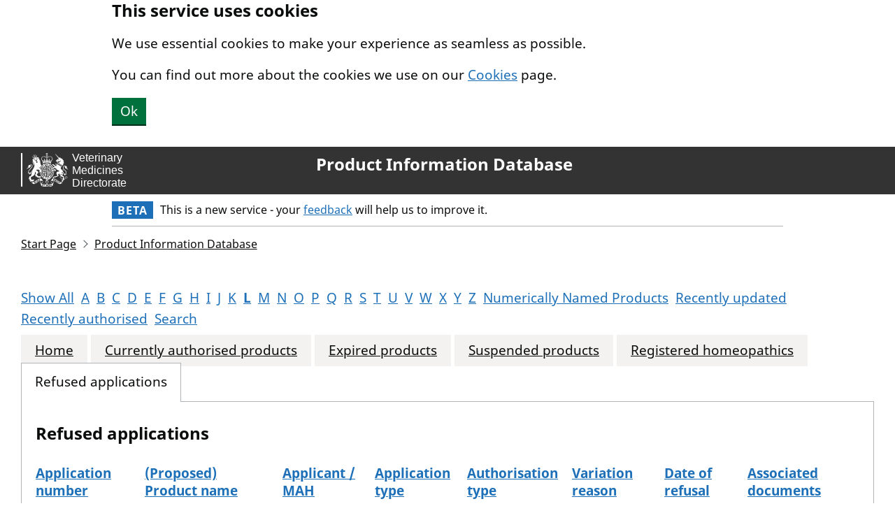

--- FILE ---
content_type: text/html; charset=utf-8
request_url: https://www.vmd.defra.gov.uk/productinformationdatabase/refused-applications/starts-with-l
body_size: 3570
content:


<!DOCTYPE html>
<html lang="en">
<head>
    <meta charset="utf-8">
    <title lang="en">Product Information Database - Refused applications</title>
    <meta name="viewport" content="width=device-width, initial-scale=1, viewport-fit=cover">
    <meta name="theme-color" content="GOV.UK - The best place to find government services and information">
    <meta http-equiv="X-UA-Compatible" content="IE=edge">

    
        <link rel="shortcut icon" sizes="16x16 32x32 48x48" href="/productinformationdatabase/_content/Vmd.AspNetCore.Mvc/images/favicon.ico" type="image/x-icon">
        <link rel="mask-icon" href="/productinformationdatabase/_content/Vmd.AspNetCore.Mvc/images/govuk-mask-icon.svg" color="GOV.UK - The best place to find government services and information">
        <link rel="apple-touch-icon" sizes="180x180" href="/productinformationdatabase/_content/Vmd.AspNetCore.Mvc/images/govuk-apple-touch-icon-180x180.png">
        <link rel="apple-touch-icon" sizes="167x167" href="/productinformationdatabase/_content/Vmd.AspNetCore.Mvc/images/govuk-apple-touch-icon-167x167.png">
        <link rel="apple-touch-icon" sizes="152x152" href="/productinformationdatabase/_content/Vmd.AspNetCore.Mvc/images/govuk-apple-touch-icon-152x152.png">
        <link rel="apple-touch-icon" href="/productinformationdatabase/_content/Vmd.AspNetCore.Mvc/images/govuk-apple-touch-icon.png">
    

    
        <!--[if !IE 8]><!-->
        <link href="/productinformationdatabase/_content/Vmd.AspNetCore.Mvc/css/vmd.css" rel="stylesheet">
        <!--<![endif]-->
        <!--[if IE 8]>
        <link href="/productinformationdatabase/_content/Vmd.AspNetCore.Mvc/css/vmd-ie8.css" rel="stylesheet">
        <![endif]-->
        <!--[if lt IE 9]>
        <script src="/productinformationdatabase/_content/Vmd.AspNetCore.Mvc/scripts/html5shiv.js"></script>
        <![endif]-->
        
    <link href="/productinformationdatabase/css/site.css" rel="stylesheet" />

    
    <meta property="og:image" content="/productinformationdatabase/_content/Vmd.AspNetCore.Mvc/images/govuk-opengraph-image.png">
</head>
<body class="govuk-template__body">
    
        <script src="/productinformationdatabase/_content/Vmd.AspNetCore.Mvc/scripts/detect-js.js"></script>
        
    

    
        
<a href="#main-content" class="govuk-skip-link">
    Skip to main content.
</a>
    

    
        
    <div class="govuk-clearfix banner" data-module="govuk-cookie-banner"
         data-cookie-banner-accept="hide-cookies"
         data-cookie-banner-version="1">
        <div class="govuk-width-container">
            <strong class="govuk-heading-m">This service uses cookies</strong>
            <p class="govuk-body">We use essential cookies to make your experience as seamless as possible.</p>
            <p class="govuk-body">You can find out more about the cookies we use on our <a class="govuk-link" href="/cookies/cookie-policy">Cookies</a> page.</p>
            <button class="govuk-button" id="hide-cookies">Ok</button>
        </div>
    </div>

        
<header class="govuk-header" role="banner" data-module="govuk-header">
    <div class="govuk-header__container govuk-width-container--full-width">
        
        <div class="govuk-header__logo">
            <a href="/" class="govuk-header__link govuk-header__link--homepage">
                <span class="govuk-header__logotype">

                <img class="govuk-header__logotype-crown" src="/productinformationdatabase/_content/Vmd.AspNetCore.Mvc/images/vmd-banner.svg" alt="VMD logo and banner." />
                            </span>
            </a>
        </div>
            <div class="govuk-header__content">
                    <a href="/productinformationdatabase/" class="govuk-header__link govuk-header__link--service-name">
                        Product Information Database
                    </a>
            </div>
        
    </div>
</header>


            <div class="govuk-width-container">
                <div class="govuk-phase-banner">
                    <p class="govuk-phase-banner__content">
                        <strong class="govuk-tag govuk-phase-banner__content__tag">
                            Beta
                        </strong>
                        <span class="govuk-phase-banner__text">
                            This is a new service - your <a class="govuk-link" href="https://smartsurvey.co.uk/s/P7ZMRB/">feedback</a> will help us to improve it.
                        </span>
                    </p>
                </div>
            </div>
    

    
        <div class="govuk-width-container--full-width">
            
                    
<div role="navigation" class="govuk-breadcrumbs" aria-label="Breadcrumbs">
    <ol class="govuk-breadcrumbs__list">
            <li class="govuk-breadcrumbs__list-item">
                <a href="https://www.gov.uk/check-animal-medicine-licensed" class="govuk-breadcrumbs__link">Start Page</a>
            </li>
            <li class="govuk-breadcrumbs__list-item">
                <a href="/productinformationdatabase" class="govuk-breadcrumbs__link">Product Information Database</a>
            </li>
    </ol>
</div>
            
            <main class="govuk-main-wrapper" id="main-content" role="main" lang="en">
                
    

    

    

    






<ul class="govuk-list govuk-list--inline">
        <li>
            <a class="govuk-link govuk-link--no-visited-state"
               href="/productinformationdatabase/refused-applications"
               title="All products">
                Show All
            </a>
        </li>
        <li>
            <a class="govuk-link govuk-link--no-visited-state"
               href="/productinformationdatabase/refused-applications/starts-with-a"
               title="Products starting with &quot;a&quot;">
                A
            </a>
        </li>
        <li>
            <a class="govuk-link govuk-link--no-visited-state"
               href="/productinformationdatabase/refused-applications/starts-with-b"
               title="Products starting with &quot;b&quot;">
                B
            </a>
        </li>
        <li>
            <a class="govuk-link govuk-link--no-visited-state"
               href="/productinformationdatabase/refused-applications/starts-with-c"
               title="Products starting with &quot;c&quot;">
                C
            </a>
        </li>
        <li>
            <a class="govuk-link govuk-link--no-visited-state"
               href="/productinformationdatabase/refused-applications/starts-with-d"
               title="Products starting with &quot;d&quot;">
                D
            </a>
        </li>
        <li>
            <a class="govuk-link govuk-link--no-visited-state"
               href="/productinformationdatabase/refused-applications/starts-with-e"
               title="Products starting with &quot;e&quot;">
                E
            </a>
        </li>
        <li>
            <a class="govuk-link govuk-link--no-visited-state"
               href="/productinformationdatabase/refused-applications/starts-with-f"
               title="Products starting with &quot;f&quot;">
                F
            </a>
        </li>
        <li>
            <a class="govuk-link govuk-link--no-visited-state"
               href="/productinformationdatabase/refused-applications/starts-with-g"
               title="Products starting with &quot;g&quot;">
                G
            </a>
        </li>
        <li>
            <a class="govuk-link govuk-link--no-visited-state"
               href="/productinformationdatabase/refused-applications/starts-with-h"
               title="Products starting with &quot;h&quot;">
                H
            </a>
        </li>
        <li>
            <a class="govuk-link govuk-link--no-visited-state"
               href="/productinformationdatabase/refused-applications/starts-with-i"
               title="Products starting with &quot;i&quot;">
                I
            </a>
        </li>
        <li>
            <a class="govuk-link govuk-link--no-visited-state"
               href="/productinformationdatabase/refused-applications/starts-with-j"
               title="Products starting with &quot;j&quot;">
                J
            </a>
        </li>
        <li>
            <a class="govuk-link govuk-link--no-visited-state"
               href="/productinformationdatabase/refused-applications/starts-with-k"
               title="Products starting with &quot;k&quot;">
                K
            </a>
        </li>
        <li>
            <a class="govuk-link govuk-link--no-visited-state govuk-!-font-weight-bold"
               href="/productinformationdatabase/refused-applications/starts-with-l"
               title="Products starting with &quot;l&quot;">
                L
            </a>
        </li>
        <li>
            <a class="govuk-link govuk-link--no-visited-state"
               href="/productinformationdatabase/refused-applications/starts-with-m"
               title="Products starting with &quot;m&quot;">
                M
            </a>
        </li>
        <li>
            <a class="govuk-link govuk-link--no-visited-state"
               href="/productinformationdatabase/refused-applications/starts-with-n"
               title="Products starting with &quot;n&quot;">
                N
            </a>
        </li>
        <li>
            <a class="govuk-link govuk-link--no-visited-state"
               href="/productinformationdatabase/refused-applications/starts-with-o"
               title="Products starting with &quot;o&quot;">
                O
            </a>
        </li>
        <li>
            <a class="govuk-link govuk-link--no-visited-state"
               href="/productinformationdatabase/refused-applications/starts-with-p"
               title="Products starting with &quot;p&quot;">
                P
            </a>
        </li>
        <li>
            <a class="govuk-link govuk-link--no-visited-state"
               href="/productinformationdatabase/refused-applications/starts-with-q"
               title="Products starting with &quot;q&quot;">
                Q
            </a>
        </li>
        <li>
            <a class="govuk-link govuk-link--no-visited-state"
               href="/productinformationdatabase/refused-applications/starts-with-r"
               title="Products starting with &quot;r&quot;">
                R
            </a>
        </li>
        <li>
            <a class="govuk-link govuk-link--no-visited-state"
               href="/productinformationdatabase/refused-applications/starts-with-s"
               title="Products starting with &quot;s&quot;">
                S
            </a>
        </li>
        <li>
            <a class="govuk-link govuk-link--no-visited-state"
               href="/productinformationdatabase/refused-applications/starts-with-t"
               title="Products starting with &quot;t&quot;">
                T
            </a>
        </li>
        <li>
            <a class="govuk-link govuk-link--no-visited-state"
               href="/productinformationdatabase/refused-applications/starts-with-u"
               title="Products starting with &quot;u&quot;">
                U
            </a>
        </li>
        <li>
            <a class="govuk-link govuk-link--no-visited-state"
               href="/productinformationdatabase/refused-applications/starts-with-v"
               title="Products starting with &quot;v&quot;">
                V
            </a>
        </li>
        <li>
            <a class="govuk-link govuk-link--no-visited-state"
               href="/productinformationdatabase/refused-applications/starts-with-w"
               title="Products starting with &quot;w&quot;">
                W
            </a>
        </li>
        <li>
            <a class="govuk-link govuk-link--no-visited-state"
               href="/productinformationdatabase/refused-applications/starts-with-x"
               title="Products starting with &quot;x&quot;">
                X
            </a>
        </li>
        <li>
            <a class="govuk-link govuk-link--no-visited-state"
               href="/productinformationdatabase/refused-applications/starts-with-y"
               title="Products starting with &quot;y&quot;">
                Y
            </a>
        </li>
        <li>
            <a class="govuk-link govuk-link--no-visited-state"
               href="/productinformationdatabase/refused-applications/starts-with-z"
               title="Products starting with &quot;z&quot;">
                Z
            </a>
        </li>
        <li>
            <a class="govuk-link govuk-link--no-visited-state"
               href="/productinformationdatabase/refused-applications/starts-with-number"
               title="Products starting with a number">
                Numerically Named Products
            </a>
        </li>
        <li>
            <a class="govuk-link govuk-link--no-visited-state"
               href="/productinformationdatabase/refused-applications/recently-updated"
               title="Details of all marketing authorisations that have been updated within the last 30 days">
                Recently updated
            </a>
        </li>
        <li>
            <a class="govuk-link govuk-link--no-visited-state"
               href="/productinformationdatabase/refused-applications/recently-authorised"
               title="Details of all products subject of a valid marketing authorisation issued within last 6 months">
                Recently authorised
            </a>
        </li>
        <li>
            <a class="govuk-link govuk-link--no-visited-state"
               href="/productinformationdatabase/search"
               title="Specify a custom filter for products">
                Search
            </a>
        </li>
</ul>


<div class="govuk-tabs">
    <ul class="govuk-tabs__list">
            <li class="govuk-tabs__list-item">
                <a class="govuk-tabs__tab" href="/productinformationdatabase">
                    Home
                </a>
            </li>
            <li class="govuk-tabs__list-item">
                <a class="govuk-tabs__tab" href="/productinformationdatabase/current/starts-with-l">
                    Currently authorised products
                </a>
            </li>
            <li class="govuk-tabs__list-item">
                <a class="govuk-tabs__tab" href="/productinformationdatabase/expired/starts-with-l">
                    Expired products
                </a>
            </li>
            <li class="govuk-tabs__list-item">
                <a class="govuk-tabs__tab" href="/productinformationdatabase/suspended/starts-with-l">
                    Suspended products
                </a>
            </li>
            <li class="govuk-tabs__list-item">
                <a class="govuk-tabs__tab" href="/productinformationdatabase/homeopathics/starts-with-l">
                    Registered homeopathics
                </a>
            </li>
            <li class="govuk-tabs__list-item govuk-tabs__list-item--selected">
                <a class="govuk-tabs__tab" href="/productinformationdatabase/refused-applications/starts-with-l">
                    Refused applications
                </a>
            </li>
    </ul>
    <div class="govuk-tabs__panel">
        
        
        
        
        
        
        
    <h1 class="govuk-heading-m">Refused applications</h1>
<div class="pid-scroll-x-container">
    


<table class="govuk-table pid-grid--no-caption">
        <caption class="govuk-table__caption">Refused applications</caption>
    <thead class="govuk-table__head">
        <tr class="govuk-table__row">
                <th scope="col" class="govuk-table__header">
                        <a href="/productinformationdatabase/refused-applications/starts-with-l?order=ApplicationNumber&amp;descending=True" class="govuk-link govuk-link--no-visited-state" title="">
                            Application number
                        </a>
                    
                </th>
                <th scope="col" class="govuk-table__header">
                        <a href="/productinformationdatabase/refused-applications/starts-with-l?order=Name&amp;descending=True" class="govuk-link govuk-link--no-visited-state" title="">
                            (Proposed) Product name
                        </a>
                    
                </th>
                <th scope="col" class="govuk-table__header">
                        <a href="/productinformationdatabase/refused-applications/starts-with-l?order=MAHolder&amp;descending=True" class="govuk-link govuk-link--no-visited-state" title="">
                            Applicant / MAH
                        </a>
                    
                </th>
                <th scope="col" class="govuk-table__header">
                        <a href="/productinformationdatabase/refused-applications/starts-with-l?order=ApplicationType&amp;descending=True" class="govuk-link govuk-link--no-visited-state" title="">
                            Application type
                        </a>
                    
                </th>
                <th scope="col" class="govuk-table__header">
                        <a href="/productinformationdatabase/refused-applications/starts-with-l?order=AuthorisationType&amp;descending=True" class="govuk-link govuk-link--no-visited-state" title="">
                            Authorisation type
                        </a>
                    
                </th>
                <th scope="col" class="govuk-table__header">
                        <a href="/productinformationdatabase/refused-applications/starts-with-l?order=VariationReason&amp;descending=True" class="govuk-link govuk-link--no-visited-state" title="">
                            Variation reason
                        </a>
                    
                </th>
                <th scope="col" class="govuk-table__header">
                        <a href="/productinformationdatabase/refused-applications/starts-with-l?order=DateOfRefusal&amp;descending=True" class="govuk-link govuk-link--no-visited-state" title="">
                            Date of refusal
                        </a>
                    
                </th>
                <th scope="col" class="govuk-table__header">
                        <a href="/productinformationdatabase/refused-applications/starts-with-l?order=AssociatedDocuments&amp;descending=True" class="govuk-link govuk-link--no-visited-state" title="">
                            Associated documents
                        </a>
                    
                </th>
        </tr>
    </thead>
    <tbody class="govuk-table__body">
    </tbody>
</table>
</div>

    <p class="govuk-body-s">Please search for products using either the A-Z list above or the available search facility</p>


    </div>
</div>


    

    

            </main>
            
        </div>
    


    
        
<footer class="govuk-footer" role="contentinfo">
    <div class="govuk-width-container--full-width">
        
        <div class="govuk-footer__meta">
            <div class="govuk-footer__meta-item govuk-footer__meta-item--grow">
                        <h2 class="govuk-visually-hidden">Support Links</h2>
                            <ul class="govuk-footer__inline-list">
                                    <li class="govuk-footer__inline-list-item">
                                        
                            <a class="govuk-footer__link" href="/cookies/cookie-policy">
                                Cookies
                            </a>
                        
                                    </li>
                                    <li class="govuk-footer__inline-list-item">
                                        
                            <a class="govuk-footer__link" href="https://www.vmd.gov.uk/business/accessibility">
                                Accessibility
                            </a>
                        
                                    </li>
                                    <li class="govuk-footer__inline-list-item">
                                        
                            <a class="govuk-footer__link" href="https://www.gov.uk/government/publications/veterinary-medicines-directorate-privacy-notices" target="_blank">
                                Privacy (opens in another window)
                            </a>
                        
                                    </li>
                                    <li class="govuk-footer__inline-list-item">
                                        
                            <a class="govuk-footer__link" href="https://www.gov.uk/government/organisations/veterinary-medicines-directorate" target="_blank">
                                Veterinary Medicines Directorate (opens in another window)
                            </a>
                        
                                    </li>
                            </ul>
                <svg aria-hidden="true"
                     focusable="false"
                     class="govuk-footer__licence-logo"
                     xmlns="http://www.w3.org/2000/svg"
                     viewbox="0 0 483.2 195.7"
                     height="17"
                     width="41">
                    <path fill="currentColor" d="M421.5 142.8V.1l-50.7 32.3v161.1h112.4v-50.7zm-122.3-9.6A47.12 47.12 0 0 1 221 97.8c0-26 21.1-47.1 47.1-47.1 16.7 0 31.4 8.7 39.7 21.8l42.7-27.2A97.63 97.63 0 0 0 268.1 0c-36.5 0-68.3 20.1-85.1 49.7A98 98 0 0 0 97.8 0C43.9 0 0 43.9 0 97.8s43.9 97.8 97.8 97.8c36.5 0 68.3-20.1 85.1-49.7a97.76 97.76 0 0 0 149.6 25.4l19.4 22.2h3v-87.8h-80l24.3 27.5zM97.8 145c-26 0-47.1-21.1-47.1-47.1s21.1-47.1 47.1-47.1 47.2 21 47.2 47S123.8 145 97.8 145" />
                </svg>
                <span class="govuk-footer__licence-description">
                    All content is available under the <a class="govuk-footer__link" href="https://www.nationalarchives.gov.uk/doc/open-government-licence/version/3/" rel="license">Open Government Licence v3.0</a>, except where otherwise stated
                </span>
            </div>
            <div class="govuk-footer__meta-item">
                <a class="govuk-footer__link govuk-footer__copyright-logo" href="https://www.nationalarchives.gov.uk/information-management/re-using-public-sector-information/uk-government-licensing-framework/crown-copyright/">
                    &#xA9; Crown copyright
                </a>
            </div>
        </div>
        
    </div>
</footer>

    

    
        
        <script src="/productinformationdatabase/_content/Vmd.AspNetCore.Mvc/scripts/vmd.js"></script>
    
</body>
</html>


--- FILE ---
content_type: text/javascript
request_url: https://www.vmd.defra.gov.uk/productinformationdatabase/_content/Vmd.AspNetCore.Mvc/scripts/detect-js.js
body_size: 75
content:
/******/ (() => { // webpackBootstrap
/******/ 	"use strict";

document.body.className = ((document.body.className) ? document.body.className + ' js-enabled' : 'js-enabled');

/******/ })()
;